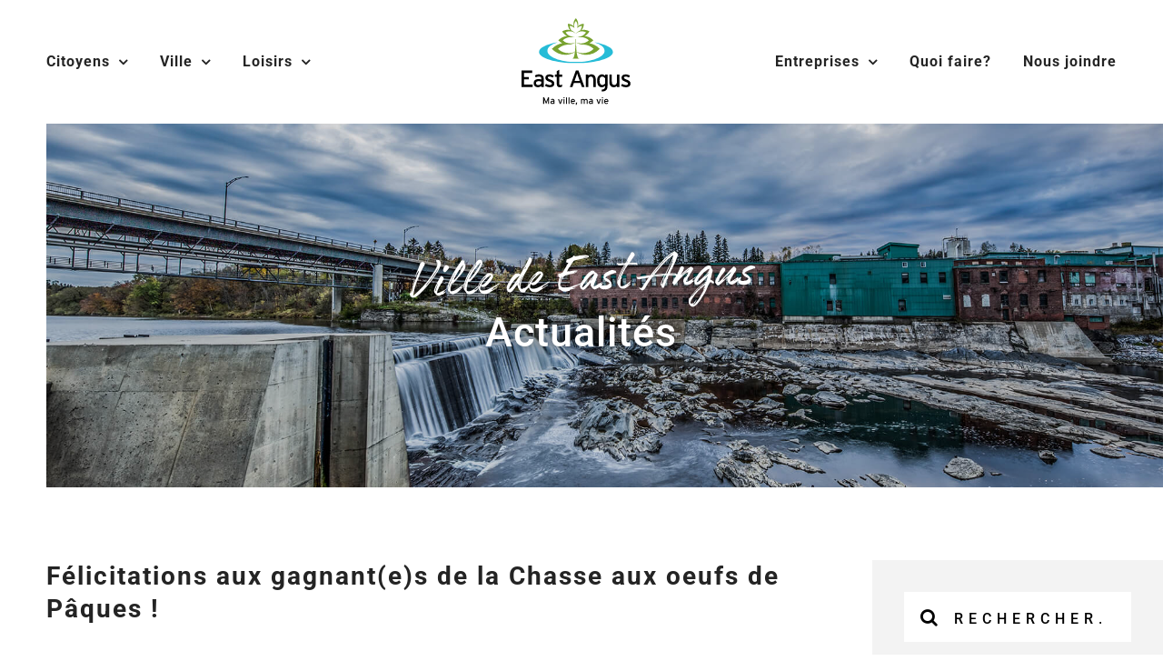

--- FILE ---
content_type: text/html; charset=utf-8
request_url: https://www.google.com/recaptcha/api2/anchor?ar=1&k=6Lew6hMcAAAAAESfoGNXyPxoxDv9VhZMNiObNLJK&co=aHR0cHM6Ly9lYXN0YW5ndXMuY2E6NDQz&hl=en&v=PoyoqOPhxBO7pBk68S4YbpHZ&size=invisible&anchor-ms=20000&execute-ms=30000&cb=jybam7w62y4g
body_size: 48544
content:
<!DOCTYPE HTML><html dir="ltr" lang="en"><head><meta http-equiv="Content-Type" content="text/html; charset=UTF-8">
<meta http-equiv="X-UA-Compatible" content="IE=edge">
<title>reCAPTCHA</title>
<style type="text/css">
/* cyrillic-ext */
@font-face {
  font-family: 'Roboto';
  font-style: normal;
  font-weight: 400;
  font-stretch: 100%;
  src: url(//fonts.gstatic.com/s/roboto/v48/KFO7CnqEu92Fr1ME7kSn66aGLdTylUAMa3GUBHMdazTgWw.woff2) format('woff2');
  unicode-range: U+0460-052F, U+1C80-1C8A, U+20B4, U+2DE0-2DFF, U+A640-A69F, U+FE2E-FE2F;
}
/* cyrillic */
@font-face {
  font-family: 'Roboto';
  font-style: normal;
  font-weight: 400;
  font-stretch: 100%;
  src: url(//fonts.gstatic.com/s/roboto/v48/KFO7CnqEu92Fr1ME7kSn66aGLdTylUAMa3iUBHMdazTgWw.woff2) format('woff2');
  unicode-range: U+0301, U+0400-045F, U+0490-0491, U+04B0-04B1, U+2116;
}
/* greek-ext */
@font-face {
  font-family: 'Roboto';
  font-style: normal;
  font-weight: 400;
  font-stretch: 100%;
  src: url(//fonts.gstatic.com/s/roboto/v48/KFO7CnqEu92Fr1ME7kSn66aGLdTylUAMa3CUBHMdazTgWw.woff2) format('woff2');
  unicode-range: U+1F00-1FFF;
}
/* greek */
@font-face {
  font-family: 'Roboto';
  font-style: normal;
  font-weight: 400;
  font-stretch: 100%;
  src: url(//fonts.gstatic.com/s/roboto/v48/KFO7CnqEu92Fr1ME7kSn66aGLdTylUAMa3-UBHMdazTgWw.woff2) format('woff2');
  unicode-range: U+0370-0377, U+037A-037F, U+0384-038A, U+038C, U+038E-03A1, U+03A3-03FF;
}
/* math */
@font-face {
  font-family: 'Roboto';
  font-style: normal;
  font-weight: 400;
  font-stretch: 100%;
  src: url(//fonts.gstatic.com/s/roboto/v48/KFO7CnqEu92Fr1ME7kSn66aGLdTylUAMawCUBHMdazTgWw.woff2) format('woff2');
  unicode-range: U+0302-0303, U+0305, U+0307-0308, U+0310, U+0312, U+0315, U+031A, U+0326-0327, U+032C, U+032F-0330, U+0332-0333, U+0338, U+033A, U+0346, U+034D, U+0391-03A1, U+03A3-03A9, U+03B1-03C9, U+03D1, U+03D5-03D6, U+03F0-03F1, U+03F4-03F5, U+2016-2017, U+2034-2038, U+203C, U+2040, U+2043, U+2047, U+2050, U+2057, U+205F, U+2070-2071, U+2074-208E, U+2090-209C, U+20D0-20DC, U+20E1, U+20E5-20EF, U+2100-2112, U+2114-2115, U+2117-2121, U+2123-214F, U+2190, U+2192, U+2194-21AE, U+21B0-21E5, U+21F1-21F2, U+21F4-2211, U+2213-2214, U+2216-22FF, U+2308-230B, U+2310, U+2319, U+231C-2321, U+2336-237A, U+237C, U+2395, U+239B-23B7, U+23D0, U+23DC-23E1, U+2474-2475, U+25AF, U+25B3, U+25B7, U+25BD, U+25C1, U+25CA, U+25CC, U+25FB, U+266D-266F, U+27C0-27FF, U+2900-2AFF, U+2B0E-2B11, U+2B30-2B4C, U+2BFE, U+3030, U+FF5B, U+FF5D, U+1D400-1D7FF, U+1EE00-1EEFF;
}
/* symbols */
@font-face {
  font-family: 'Roboto';
  font-style: normal;
  font-weight: 400;
  font-stretch: 100%;
  src: url(//fonts.gstatic.com/s/roboto/v48/KFO7CnqEu92Fr1ME7kSn66aGLdTylUAMaxKUBHMdazTgWw.woff2) format('woff2');
  unicode-range: U+0001-000C, U+000E-001F, U+007F-009F, U+20DD-20E0, U+20E2-20E4, U+2150-218F, U+2190, U+2192, U+2194-2199, U+21AF, U+21E6-21F0, U+21F3, U+2218-2219, U+2299, U+22C4-22C6, U+2300-243F, U+2440-244A, U+2460-24FF, U+25A0-27BF, U+2800-28FF, U+2921-2922, U+2981, U+29BF, U+29EB, U+2B00-2BFF, U+4DC0-4DFF, U+FFF9-FFFB, U+10140-1018E, U+10190-1019C, U+101A0, U+101D0-101FD, U+102E0-102FB, U+10E60-10E7E, U+1D2C0-1D2D3, U+1D2E0-1D37F, U+1F000-1F0FF, U+1F100-1F1AD, U+1F1E6-1F1FF, U+1F30D-1F30F, U+1F315, U+1F31C, U+1F31E, U+1F320-1F32C, U+1F336, U+1F378, U+1F37D, U+1F382, U+1F393-1F39F, U+1F3A7-1F3A8, U+1F3AC-1F3AF, U+1F3C2, U+1F3C4-1F3C6, U+1F3CA-1F3CE, U+1F3D4-1F3E0, U+1F3ED, U+1F3F1-1F3F3, U+1F3F5-1F3F7, U+1F408, U+1F415, U+1F41F, U+1F426, U+1F43F, U+1F441-1F442, U+1F444, U+1F446-1F449, U+1F44C-1F44E, U+1F453, U+1F46A, U+1F47D, U+1F4A3, U+1F4B0, U+1F4B3, U+1F4B9, U+1F4BB, U+1F4BF, U+1F4C8-1F4CB, U+1F4D6, U+1F4DA, U+1F4DF, U+1F4E3-1F4E6, U+1F4EA-1F4ED, U+1F4F7, U+1F4F9-1F4FB, U+1F4FD-1F4FE, U+1F503, U+1F507-1F50B, U+1F50D, U+1F512-1F513, U+1F53E-1F54A, U+1F54F-1F5FA, U+1F610, U+1F650-1F67F, U+1F687, U+1F68D, U+1F691, U+1F694, U+1F698, U+1F6AD, U+1F6B2, U+1F6B9-1F6BA, U+1F6BC, U+1F6C6-1F6CF, U+1F6D3-1F6D7, U+1F6E0-1F6EA, U+1F6F0-1F6F3, U+1F6F7-1F6FC, U+1F700-1F7FF, U+1F800-1F80B, U+1F810-1F847, U+1F850-1F859, U+1F860-1F887, U+1F890-1F8AD, U+1F8B0-1F8BB, U+1F8C0-1F8C1, U+1F900-1F90B, U+1F93B, U+1F946, U+1F984, U+1F996, U+1F9E9, U+1FA00-1FA6F, U+1FA70-1FA7C, U+1FA80-1FA89, U+1FA8F-1FAC6, U+1FACE-1FADC, U+1FADF-1FAE9, U+1FAF0-1FAF8, U+1FB00-1FBFF;
}
/* vietnamese */
@font-face {
  font-family: 'Roboto';
  font-style: normal;
  font-weight: 400;
  font-stretch: 100%;
  src: url(//fonts.gstatic.com/s/roboto/v48/KFO7CnqEu92Fr1ME7kSn66aGLdTylUAMa3OUBHMdazTgWw.woff2) format('woff2');
  unicode-range: U+0102-0103, U+0110-0111, U+0128-0129, U+0168-0169, U+01A0-01A1, U+01AF-01B0, U+0300-0301, U+0303-0304, U+0308-0309, U+0323, U+0329, U+1EA0-1EF9, U+20AB;
}
/* latin-ext */
@font-face {
  font-family: 'Roboto';
  font-style: normal;
  font-weight: 400;
  font-stretch: 100%;
  src: url(//fonts.gstatic.com/s/roboto/v48/KFO7CnqEu92Fr1ME7kSn66aGLdTylUAMa3KUBHMdazTgWw.woff2) format('woff2');
  unicode-range: U+0100-02BA, U+02BD-02C5, U+02C7-02CC, U+02CE-02D7, U+02DD-02FF, U+0304, U+0308, U+0329, U+1D00-1DBF, U+1E00-1E9F, U+1EF2-1EFF, U+2020, U+20A0-20AB, U+20AD-20C0, U+2113, U+2C60-2C7F, U+A720-A7FF;
}
/* latin */
@font-face {
  font-family: 'Roboto';
  font-style: normal;
  font-weight: 400;
  font-stretch: 100%;
  src: url(//fonts.gstatic.com/s/roboto/v48/KFO7CnqEu92Fr1ME7kSn66aGLdTylUAMa3yUBHMdazQ.woff2) format('woff2');
  unicode-range: U+0000-00FF, U+0131, U+0152-0153, U+02BB-02BC, U+02C6, U+02DA, U+02DC, U+0304, U+0308, U+0329, U+2000-206F, U+20AC, U+2122, U+2191, U+2193, U+2212, U+2215, U+FEFF, U+FFFD;
}
/* cyrillic-ext */
@font-face {
  font-family: 'Roboto';
  font-style: normal;
  font-weight: 500;
  font-stretch: 100%;
  src: url(//fonts.gstatic.com/s/roboto/v48/KFO7CnqEu92Fr1ME7kSn66aGLdTylUAMa3GUBHMdazTgWw.woff2) format('woff2');
  unicode-range: U+0460-052F, U+1C80-1C8A, U+20B4, U+2DE0-2DFF, U+A640-A69F, U+FE2E-FE2F;
}
/* cyrillic */
@font-face {
  font-family: 'Roboto';
  font-style: normal;
  font-weight: 500;
  font-stretch: 100%;
  src: url(//fonts.gstatic.com/s/roboto/v48/KFO7CnqEu92Fr1ME7kSn66aGLdTylUAMa3iUBHMdazTgWw.woff2) format('woff2');
  unicode-range: U+0301, U+0400-045F, U+0490-0491, U+04B0-04B1, U+2116;
}
/* greek-ext */
@font-face {
  font-family: 'Roboto';
  font-style: normal;
  font-weight: 500;
  font-stretch: 100%;
  src: url(//fonts.gstatic.com/s/roboto/v48/KFO7CnqEu92Fr1ME7kSn66aGLdTylUAMa3CUBHMdazTgWw.woff2) format('woff2');
  unicode-range: U+1F00-1FFF;
}
/* greek */
@font-face {
  font-family: 'Roboto';
  font-style: normal;
  font-weight: 500;
  font-stretch: 100%;
  src: url(//fonts.gstatic.com/s/roboto/v48/KFO7CnqEu92Fr1ME7kSn66aGLdTylUAMa3-UBHMdazTgWw.woff2) format('woff2');
  unicode-range: U+0370-0377, U+037A-037F, U+0384-038A, U+038C, U+038E-03A1, U+03A3-03FF;
}
/* math */
@font-face {
  font-family: 'Roboto';
  font-style: normal;
  font-weight: 500;
  font-stretch: 100%;
  src: url(//fonts.gstatic.com/s/roboto/v48/KFO7CnqEu92Fr1ME7kSn66aGLdTylUAMawCUBHMdazTgWw.woff2) format('woff2');
  unicode-range: U+0302-0303, U+0305, U+0307-0308, U+0310, U+0312, U+0315, U+031A, U+0326-0327, U+032C, U+032F-0330, U+0332-0333, U+0338, U+033A, U+0346, U+034D, U+0391-03A1, U+03A3-03A9, U+03B1-03C9, U+03D1, U+03D5-03D6, U+03F0-03F1, U+03F4-03F5, U+2016-2017, U+2034-2038, U+203C, U+2040, U+2043, U+2047, U+2050, U+2057, U+205F, U+2070-2071, U+2074-208E, U+2090-209C, U+20D0-20DC, U+20E1, U+20E5-20EF, U+2100-2112, U+2114-2115, U+2117-2121, U+2123-214F, U+2190, U+2192, U+2194-21AE, U+21B0-21E5, U+21F1-21F2, U+21F4-2211, U+2213-2214, U+2216-22FF, U+2308-230B, U+2310, U+2319, U+231C-2321, U+2336-237A, U+237C, U+2395, U+239B-23B7, U+23D0, U+23DC-23E1, U+2474-2475, U+25AF, U+25B3, U+25B7, U+25BD, U+25C1, U+25CA, U+25CC, U+25FB, U+266D-266F, U+27C0-27FF, U+2900-2AFF, U+2B0E-2B11, U+2B30-2B4C, U+2BFE, U+3030, U+FF5B, U+FF5D, U+1D400-1D7FF, U+1EE00-1EEFF;
}
/* symbols */
@font-face {
  font-family: 'Roboto';
  font-style: normal;
  font-weight: 500;
  font-stretch: 100%;
  src: url(//fonts.gstatic.com/s/roboto/v48/KFO7CnqEu92Fr1ME7kSn66aGLdTylUAMaxKUBHMdazTgWw.woff2) format('woff2');
  unicode-range: U+0001-000C, U+000E-001F, U+007F-009F, U+20DD-20E0, U+20E2-20E4, U+2150-218F, U+2190, U+2192, U+2194-2199, U+21AF, U+21E6-21F0, U+21F3, U+2218-2219, U+2299, U+22C4-22C6, U+2300-243F, U+2440-244A, U+2460-24FF, U+25A0-27BF, U+2800-28FF, U+2921-2922, U+2981, U+29BF, U+29EB, U+2B00-2BFF, U+4DC0-4DFF, U+FFF9-FFFB, U+10140-1018E, U+10190-1019C, U+101A0, U+101D0-101FD, U+102E0-102FB, U+10E60-10E7E, U+1D2C0-1D2D3, U+1D2E0-1D37F, U+1F000-1F0FF, U+1F100-1F1AD, U+1F1E6-1F1FF, U+1F30D-1F30F, U+1F315, U+1F31C, U+1F31E, U+1F320-1F32C, U+1F336, U+1F378, U+1F37D, U+1F382, U+1F393-1F39F, U+1F3A7-1F3A8, U+1F3AC-1F3AF, U+1F3C2, U+1F3C4-1F3C6, U+1F3CA-1F3CE, U+1F3D4-1F3E0, U+1F3ED, U+1F3F1-1F3F3, U+1F3F5-1F3F7, U+1F408, U+1F415, U+1F41F, U+1F426, U+1F43F, U+1F441-1F442, U+1F444, U+1F446-1F449, U+1F44C-1F44E, U+1F453, U+1F46A, U+1F47D, U+1F4A3, U+1F4B0, U+1F4B3, U+1F4B9, U+1F4BB, U+1F4BF, U+1F4C8-1F4CB, U+1F4D6, U+1F4DA, U+1F4DF, U+1F4E3-1F4E6, U+1F4EA-1F4ED, U+1F4F7, U+1F4F9-1F4FB, U+1F4FD-1F4FE, U+1F503, U+1F507-1F50B, U+1F50D, U+1F512-1F513, U+1F53E-1F54A, U+1F54F-1F5FA, U+1F610, U+1F650-1F67F, U+1F687, U+1F68D, U+1F691, U+1F694, U+1F698, U+1F6AD, U+1F6B2, U+1F6B9-1F6BA, U+1F6BC, U+1F6C6-1F6CF, U+1F6D3-1F6D7, U+1F6E0-1F6EA, U+1F6F0-1F6F3, U+1F6F7-1F6FC, U+1F700-1F7FF, U+1F800-1F80B, U+1F810-1F847, U+1F850-1F859, U+1F860-1F887, U+1F890-1F8AD, U+1F8B0-1F8BB, U+1F8C0-1F8C1, U+1F900-1F90B, U+1F93B, U+1F946, U+1F984, U+1F996, U+1F9E9, U+1FA00-1FA6F, U+1FA70-1FA7C, U+1FA80-1FA89, U+1FA8F-1FAC6, U+1FACE-1FADC, U+1FADF-1FAE9, U+1FAF0-1FAF8, U+1FB00-1FBFF;
}
/* vietnamese */
@font-face {
  font-family: 'Roboto';
  font-style: normal;
  font-weight: 500;
  font-stretch: 100%;
  src: url(//fonts.gstatic.com/s/roboto/v48/KFO7CnqEu92Fr1ME7kSn66aGLdTylUAMa3OUBHMdazTgWw.woff2) format('woff2');
  unicode-range: U+0102-0103, U+0110-0111, U+0128-0129, U+0168-0169, U+01A0-01A1, U+01AF-01B0, U+0300-0301, U+0303-0304, U+0308-0309, U+0323, U+0329, U+1EA0-1EF9, U+20AB;
}
/* latin-ext */
@font-face {
  font-family: 'Roboto';
  font-style: normal;
  font-weight: 500;
  font-stretch: 100%;
  src: url(//fonts.gstatic.com/s/roboto/v48/KFO7CnqEu92Fr1ME7kSn66aGLdTylUAMa3KUBHMdazTgWw.woff2) format('woff2');
  unicode-range: U+0100-02BA, U+02BD-02C5, U+02C7-02CC, U+02CE-02D7, U+02DD-02FF, U+0304, U+0308, U+0329, U+1D00-1DBF, U+1E00-1E9F, U+1EF2-1EFF, U+2020, U+20A0-20AB, U+20AD-20C0, U+2113, U+2C60-2C7F, U+A720-A7FF;
}
/* latin */
@font-face {
  font-family: 'Roboto';
  font-style: normal;
  font-weight: 500;
  font-stretch: 100%;
  src: url(//fonts.gstatic.com/s/roboto/v48/KFO7CnqEu92Fr1ME7kSn66aGLdTylUAMa3yUBHMdazQ.woff2) format('woff2');
  unicode-range: U+0000-00FF, U+0131, U+0152-0153, U+02BB-02BC, U+02C6, U+02DA, U+02DC, U+0304, U+0308, U+0329, U+2000-206F, U+20AC, U+2122, U+2191, U+2193, U+2212, U+2215, U+FEFF, U+FFFD;
}
/* cyrillic-ext */
@font-face {
  font-family: 'Roboto';
  font-style: normal;
  font-weight: 900;
  font-stretch: 100%;
  src: url(//fonts.gstatic.com/s/roboto/v48/KFO7CnqEu92Fr1ME7kSn66aGLdTylUAMa3GUBHMdazTgWw.woff2) format('woff2');
  unicode-range: U+0460-052F, U+1C80-1C8A, U+20B4, U+2DE0-2DFF, U+A640-A69F, U+FE2E-FE2F;
}
/* cyrillic */
@font-face {
  font-family: 'Roboto';
  font-style: normal;
  font-weight: 900;
  font-stretch: 100%;
  src: url(//fonts.gstatic.com/s/roboto/v48/KFO7CnqEu92Fr1ME7kSn66aGLdTylUAMa3iUBHMdazTgWw.woff2) format('woff2');
  unicode-range: U+0301, U+0400-045F, U+0490-0491, U+04B0-04B1, U+2116;
}
/* greek-ext */
@font-face {
  font-family: 'Roboto';
  font-style: normal;
  font-weight: 900;
  font-stretch: 100%;
  src: url(//fonts.gstatic.com/s/roboto/v48/KFO7CnqEu92Fr1ME7kSn66aGLdTylUAMa3CUBHMdazTgWw.woff2) format('woff2');
  unicode-range: U+1F00-1FFF;
}
/* greek */
@font-face {
  font-family: 'Roboto';
  font-style: normal;
  font-weight: 900;
  font-stretch: 100%;
  src: url(//fonts.gstatic.com/s/roboto/v48/KFO7CnqEu92Fr1ME7kSn66aGLdTylUAMa3-UBHMdazTgWw.woff2) format('woff2');
  unicode-range: U+0370-0377, U+037A-037F, U+0384-038A, U+038C, U+038E-03A1, U+03A3-03FF;
}
/* math */
@font-face {
  font-family: 'Roboto';
  font-style: normal;
  font-weight: 900;
  font-stretch: 100%;
  src: url(//fonts.gstatic.com/s/roboto/v48/KFO7CnqEu92Fr1ME7kSn66aGLdTylUAMawCUBHMdazTgWw.woff2) format('woff2');
  unicode-range: U+0302-0303, U+0305, U+0307-0308, U+0310, U+0312, U+0315, U+031A, U+0326-0327, U+032C, U+032F-0330, U+0332-0333, U+0338, U+033A, U+0346, U+034D, U+0391-03A1, U+03A3-03A9, U+03B1-03C9, U+03D1, U+03D5-03D6, U+03F0-03F1, U+03F4-03F5, U+2016-2017, U+2034-2038, U+203C, U+2040, U+2043, U+2047, U+2050, U+2057, U+205F, U+2070-2071, U+2074-208E, U+2090-209C, U+20D0-20DC, U+20E1, U+20E5-20EF, U+2100-2112, U+2114-2115, U+2117-2121, U+2123-214F, U+2190, U+2192, U+2194-21AE, U+21B0-21E5, U+21F1-21F2, U+21F4-2211, U+2213-2214, U+2216-22FF, U+2308-230B, U+2310, U+2319, U+231C-2321, U+2336-237A, U+237C, U+2395, U+239B-23B7, U+23D0, U+23DC-23E1, U+2474-2475, U+25AF, U+25B3, U+25B7, U+25BD, U+25C1, U+25CA, U+25CC, U+25FB, U+266D-266F, U+27C0-27FF, U+2900-2AFF, U+2B0E-2B11, U+2B30-2B4C, U+2BFE, U+3030, U+FF5B, U+FF5D, U+1D400-1D7FF, U+1EE00-1EEFF;
}
/* symbols */
@font-face {
  font-family: 'Roboto';
  font-style: normal;
  font-weight: 900;
  font-stretch: 100%;
  src: url(//fonts.gstatic.com/s/roboto/v48/KFO7CnqEu92Fr1ME7kSn66aGLdTylUAMaxKUBHMdazTgWw.woff2) format('woff2');
  unicode-range: U+0001-000C, U+000E-001F, U+007F-009F, U+20DD-20E0, U+20E2-20E4, U+2150-218F, U+2190, U+2192, U+2194-2199, U+21AF, U+21E6-21F0, U+21F3, U+2218-2219, U+2299, U+22C4-22C6, U+2300-243F, U+2440-244A, U+2460-24FF, U+25A0-27BF, U+2800-28FF, U+2921-2922, U+2981, U+29BF, U+29EB, U+2B00-2BFF, U+4DC0-4DFF, U+FFF9-FFFB, U+10140-1018E, U+10190-1019C, U+101A0, U+101D0-101FD, U+102E0-102FB, U+10E60-10E7E, U+1D2C0-1D2D3, U+1D2E0-1D37F, U+1F000-1F0FF, U+1F100-1F1AD, U+1F1E6-1F1FF, U+1F30D-1F30F, U+1F315, U+1F31C, U+1F31E, U+1F320-1F32C, U+1F336, U+1F378, U+1F37D, U+1F382, U+1F393-1F39F, U+1F3A7-1F3A8, U+1F3AC-1F3AF, U+1F3C2, U+1F3C4-1F3C6, U+1F3CA-1F3CE, U+1F3D4-1F3E0, U+1F3ED, U+1F3F1-1F3F3, U+1F3F5-1F3F7, U+1F408, U+1F415, U+1F41F, U+1F426, U+1F43F, U+1F441-1F442, U+1F444, U+1F446-1F449, U+1F44C-1F44E, U+1F453, U+1F46A, U+1F47D, U+1F4A3, U+1F4B0, U+1F4B3, U+1F4B9, U+1F4BB, U+1F4BF, U+1F4C8-1F4CB, U+1F4D6, U+1F4DA, U+1F4DF, U+1F4E3-1F4E6, U+1F4EA-1F4ED, U+1F4F7, U+1F4F9-1F4FB, U+1F4FD-1F4FE, U+1F503, U+1F507-1F50B, U+1F50D, U+1F512-1F513, U+1F53E-1F54A, U+1F54F-1F5FA, U+1F610, U+1F650-1F67F, U+1F687, U+1F68D, U+1F691, U+1F694, U+1F698, U+1F6AD, U+1F6B2, U+1F6B9-1F6BA, U+1F6BC, U+1F6C6-1F6CF, U+1F6D3-1F6D7, U+1F6E0-1F6EA, U+1F6F0-1F6F3, U+1F6F7-1F6FC, U+1F700-1F7FF, U+1F800-1F80B, U+1F810-1F847, U+1F850-1F859, U+1F860-1F887, U+1F890-1F8AD, U+1F8B0-1F8BB, U+1F8C0-1F8C1, U+1F900-1F90B, U+1F93B, U+1F946, U+1F984, U+1F996, U+1F9E9, U+1FA00-1FA6F, U+1FA70-1FA7C, U+1FA80-1FA89, U+1FA8F-1FAC6, U+1FACE-1FADC, U+1FADF-1FAE9, U+1FAF0-1FAF8, U+1FB00-1FBFF;
}
/* vietnamese */
@font-face {
  font-family: 'Roboto';
  font-style: normal;
  font-weight: 900;
  font-stretch: 100%;
  src: url(//fonts.gstatic.com/s/roboto/v48/KFO7CnqEu92Fr1ME7kSn66aGLdTylUAMa3OUBHMdazTgWw.woff2) format('woff2');
  unicode-range: U+0102-0103, U+0110-0111, U+0128-0129, U+0168-0169, U+01A0-01A1, U+01AF-01B0, U+0300-0301, U+0303-0304, U+0308-0309, U+0323, U+0329, U+1EA0-1EF9, U+20AB;
}
/* latin-ext */
@font-face {
  font-family: 'Roboto';
  font-style: normal;
  font-weight: 900;
  font-stretch: 100%;
  src: url(//fonts.gstatic.com/s/roboto/v48/KFO7CnqEu92Fr1ME7kSn66aGLdTylUAMa3KUBHMdazTgWw.woff2) format('woff2');
  unicode-range: U+0100-02BA, U+02BD-02C5, U+02C7-02CC, U+02CE-02D7, U+02DD-02FF, U+0304, U+0308, U+0329, U+1D00-1DBF, U+1E00-1E9F, U+1EF2-1EFF, U+2020, U+20A0-20AB, U+20AD-20C0, U+2113, U+2C60-2C7F, U+A720-A7FF;
}
/* latin */
@font-face {
  font-family: 'Roboto';
  font-style: normal;
  font-weight: 900;
  font-stretch: 100%;
  src: url(//fonts.gstatic.com/s/roboto/v48/KFO7CnqEu92Fr1ME7kSn66aGLdTylUAMa3yUBHMdazQ.woff2) format('woff2');
  unicode-range: U+0000-00FF, U+0131, U+0152-0153, U+02BB-02BC, U+02C6, U+02DA, U+02DC, U+0304, U+0308, U+0329, U+2000-206F, U+20AC, U+2122, U+2191, U+2193, U+2212, U+2215, U+FEFF, U+FFFD;
}

</style>
<link rel="stylesheet" type="text/css" href="https://www.gstatic.com/recaptcha/releases/PoyoqOPhxBO7pBk68S4YbpHZ/styles__ltr.css">
<script nonce="pRXbkx4HUGRP-WipRFX0cg" type="text/javascript">window['__recaptcha_api'] = 'https://www.google.com/recaptcha/api2/';</script>
<script type="text/javascript" src="https://www.gstatic.com/recaptcha/releases/PoyoqOPhxBO7pBk68S4YbpHZ/recaptcha__en.js" nonce="pRXbkx4HUGRP-WipRFX0cg">
      
    </script></head>
<body><div id="rc-anchor-alert" class="rc-anchor-alert"></div>
<input type="hidden" id="recaptcha-token" value="[base64]">
<script type="text/javascript" nonce="pRXbkx4HUGRP-WipRFX0cg">
      recaptcha.anchor.Main.init("[\x22ainput\x22,[\x22bgdata\x22,\x22\x22,\[base64]/[base64]/UltIKytdPWE6KGE8MjA0OD9SW0grK109YT4+NnwxOTI6KChhJjY0NTEyKT09NTUyOTYmJnErMTxoLmxlbmd0aCYmKGguY2hhckNvZGVBdChxKzEpJjY0NTEyKT09NTYzMjA/[base64]/MjU1OlI/[base64]/[base64]/[base64]/[base64]/[base64]/[base64]/[base64]/[base64]/[base64]/[base64]\x22,\[base64]\x22,\x22woo/[base64]/CvcOjw6XCkjDDhsO0JMOyEsKfw7cccWkrw7lhwoU8VRzDhHfCk1/DnxvCriDCrcKlNMOIw54Swo7Dnk/DocKiwr18wo/DvsOcBXxWAMO3McKewpchwq4Pw5YAN1XDgzrDrMOSUAnCi8OgbUFYw6VjYsKdw7Anw6BlZEQyw5bDhx7DjwfDo8OVPMOlHWjDlw18VMKkw5jDiMOjwqbCvCtmBjrDuWDCqsOMw4/[base64]/CvsK2wrDDmMKtwrPDmcK9wr/[base64]/wqhDZUXCscKiwqjDkXXDg33DtHxQw6fCrMKbBsOaV8KEVV3DpMOZWsOXwq3CoS7CuT9mwqzCrsKcw7/Ci3PDiTjDssOAG8KhC1JIB8KBw5XDkcKjwrEpw4jDgcOsZsOJw41uwpwWUiHDlcKlw7EVTyNcwqZCOSHCtT7CqjjCmglaw7ETTsKhwoXDvApGwq5qKXDDkCHDgMKKNXRQw4ElS8Kpwq4afsK7w6U6IX/Ch1fDrDp1wp/[base64]/[base64]/DpGDClcKgfsOIPcOlEBjDt8KuwrJ2JXXDkVo1w5JWw67DhWo5w4obQG1qW0fClQg5GsOJCMKVw6l+ScOlwqLChcOowr10NVPDtsOPw5LDg8KNBMKuQVQ9KDZ6w7cfw6kkwrhkwozCl0LCkcKJwqh3wohlA8OdawDCszV3wqfCg8O6wovCsi/CnEIncMKrTcK0JMO6NcKiAErCmAYtPxMea3vDjD9CwojCnMOESMK5w6gsPcOAJMKNUsKaFHw9QBxvLinDsl4KwqJRw4fDnV9pYcKTworDs8OpAMOrw7BlPxICL8OYw4zCuAzDq23CusOoPhB/wrg5w4NwaMKzdinCk8O+w7TCkwnChUpcw6vDsUXCjw7DjgJTwp/DjMO6woEow68KQ8OXOznCl8KmO8KywqDDgzxDwpjDrMKwUhJYXsKyZ1g1E8OzdWzChMKjw7XDujhIG0xdw5/CnMO8wpdLwonDonzClwRZwq/CiClGwp4YbBAPVmnCpsKdw7PCg8Kdw5I/OC/CgRh8wrxHNcKhbMKQwrnClicrfBbChEjDjFsvw6ELw6XDvg1oUk57DcKmw79uw6pAwow4w7TDmT7CizbCqsK/[base64]/CgsOeN8KDw4cOEsKaS8KqwoV3M8Okw4F9w4bDjMKXw6bCmT7CgXFESMOVw4oWAzzCvsK5C8KuXsOsSRMzNnfCm8OXVBoDRsOUVcKKw70tKl7DniYVAhIvwrUGw6pgUcK5Z8KVw6/DiinCrmJbZnXDngTDqsKbA8KTY0Ebw6w2IgzCk1M9woE4w5HCtMKuD0DDrkfDrcKmFcKZQsOCwr8/[base64]/[base64]/DmMKawpTDjsKkwoRow4V7McKwwr7Ch8OAw57DnFXDpMKzNVMoVDfCgcK+wqV5CWcdwoHDgxhuR8KCw4UobMKSY2LCuQnCqWjCgk4XVGrDoMOxwqVHPsOyMj/[base64]/wqJYworCnMKlw5g+w5oJM8O7DAJmw6kGbMK5w7FRwqQpwqnDp8Ksw47ClgLCuMKcTsK+EGxjU2BFQsKLZcO/w5EJw5LDgMOVwqbCgcKGw4XCu3JWXksdFDNmagBjw7rChMKHCcOmYzDCo0bDk8OYwrXDpi7DvMK/wpQtDRzCmytEwqdlCMO3w44twrM5E0/[base64]/[base64]/Dr8Kzw4bDqcKNaMK5XkxkZjrDpsKQADHDh3MSwqPCjEhVw4oZBlR8GnIPwpvDoMKOCTMKwq/CrlZCw6ghwpDDkMOcfQzDlsK6wpjCkUTCjBp9w6PCksKALMKtwprCj8Oaw7x3wrByL8OjJcKBFcOLwqjCg8KDw5XDgm7CjwbDq8OpbMKiw7TDucKdaMK/wpEpbBTCoTnDvHNJwo/CsBlGwrfDrcKUD8O4ccKQPQnDnTfDjcOrOsKIwpYuw7HDs8KewofDqgw9J8ONCVrChnzCjFPCgGTCuUJjwqVAE8Kvw7zCmsKBw6BXO1DCk3IbaFDDuMK9TsKAUGhLw7saAMO/bcO3w4nCmMOVA1DDhcO6wo3CrDNLwoLDvMOzLMO4DcOZRSfDt8OrV8KALAITw69NwpfCs8O1fsKdPMOrwpLCgSLChFZbw4nDthvDkwFawozCuiBQw71YfH8cw6Qjw75SDG/[base64]/[base64]/[base64]/TMODacKQw5vClwLDl0HCn8KPwrgaw44gB8KxwoTCiRrDjmrCoVTDuWXDiCrCkmbDsTxrckjDqToreA9BF8KPeznDtcOZwr7DhMK2wp5Xw70Uw67DhXfCqltPa8KPBTUzVQ/CjsOOURzDpMOfwoLDozQGBFrCksKHwq5vf8OBwrwmwqUUCMOHRTJ8FMOtw7txQVRuwp0oasOLwo0Swpc/L8O+aizDu8Osw4kzwpDCmMOmIsKSwoxZF8K/SFrDmWXCiUPCtkNzw5ceVwdLIBHDsyoTGcOTwrVqw4HCvsO0wo/CvFYzIcO7H8Onf1pUC8K1w482wrTCmhdewqwDwopGwp3ChjhZOA5tIcKDwpPDm2nCusK5wrbCjjDCp1fDn0YAwpfDrCd9wp/CkTwbTcOjHh8yEcOofsKsLH/DqsK1FsKVwqTDnMK8Zk1jwrsLZkhBwqVrw4bCqcKRw5XDoivCvcKHw6dNEMOvRWHDn8OSdHoiw6TDggjDucK/[base64]/UcKNwpDDhsK/M8K6eMOofkrCsMOow73CljsnwobDg8OqJcKbw6EzCMOUw57Cuz9cGF4PwqU+TG7DvmRjw6DDkMKfwqM1wqPDuMOuworCkMK+DnTChk/CkxvDm8KCw4FZUMK2c8KJwo5XHTzCinPCiVY6wpxhBh7CvcKUw5vDkz4mGi1vwoFpwodywqdKOz/DvGnDt3tEwrF2w4kBw5A7w7DDgWnDusKCwobDocK3WGQjw53DvhTDu8KpwpPCkD7CiWcDe0lIw7nCrQ/DnQQIBMOTfcOtwrYFNMOWw5PCncK9OMOME1p4LD07TsKZK8Kuw7JgcU3DrsKpwo0MVDsUw79xYQbCs0PDi1M3w4/CnMK0AS3Chw4+U8OzE8OCw4TCkCE6w5xVw6HCoRxBKMKmw5LCscO7wq7CvcKZwq10YcKBwpUiw7bDgjhpAmMoBMKWwqfDi8OJwpjDgsKVNWkIS2hLTMK/[base64]/DicONw5HDmTHDnEwNwqfDnFFGw51Ywr/[base64]/CjcOxT8OVwr3Cn8KZwr7Cp398D8KXX3XCjz85w4bCqcKTXFJcbsKowoIdw5M7AQ7DgMKyV8KaSk7CqkHDtcKEw4VrNXA7fm53wp10wrpvwpHDr8Kuw6/CujvCuSZDasOYwpt5Ei7DocObwphsdxhNw69TacKrIVXCvgRowoLDvSfCvTQIckdQEALDt1QdwpPDkMK0OD97ZcKGwrxFGcKIw67DhhNnEF5BYMOzSMO1wqfDi8ODw5cXwrHDuFXCusKVw4www7ZQw4creEPDt3oHw4HCvU/DhMKXVsK7wqAiwpvCucKtS8O5Z8O/[base64]/DljPCtHbCnMKxwrHCssKKwpDCoR/[base64]/[base64]/[base64]/CpsKYwrYjw53DmcKCCMO4dljDoGXCjsOSw5TCvXgFwpnDqsOUw43Dohk9wrF2w7RyWcOkPsKxwp/DnkJjw68ZwpzDgxItwqHDs8KERi/DvsOPBMOCCygXEknDlAl+wr3Dh8OOf8O7wobCqMO5JgIEw51gw7k4VMO/H8KIJisiC8OzVHUSwocNSMOGw6nCkBY0DsKNaMOrM8KZw648wpg9wq3DpMK3w5nCgAUhW3fCn8KLw4cOw5k/ACvDsB/Dr8O/Ji3DicK5wqHCi8KWw7HCshAseEMMw49VwpTDmcK/wpcpEMOBwqjDogttw4TCs3HDtiHCl8Ktwoo2wr4/OXMowqhwRcKowp0rRHXChT/CnUBfw6d6wo9hNErDhB7DvcKYwo1AK8OGwpPCsMOlVwQ9w598TD8/w5o6AcKCw5hawpF+w6ITTMObdsOqw6E8WwRzVyrCghw3NXLDuMKELsK/FMOhMsK2OUUvw4QgViTDo3PCjsOowp3DiMOCw6xwPVvDq8O1K1bDmjl7NX5wGMKaEMK4VcKdw7fCkxPDtsOewoTDvExZNTdVw7rDn8KrMsKzRMK7w5sfwqTCv8KNPsKRwrg6w43DoEQFWAZRw4LDjXwLFMO7w4xTwp/DiMOyeW5sf8KJZA7CumjCr8KwLsODYUfDucOSwr7DqBLCvsK5YB4nw7RXfhjCgnFFwrl9I8OEwolnVMO8XSbCp1JIwr4sw5vDhmJTw5pRJsOnClfCow/CsHNQA3FRwrxcwr/ClEtywp9Cw6E7airCt8OxQsONworDjncAekVKPQDDhsO6w6rDk8KGw4hqesOjTXZ3wpjDphdlw6HDjcK8DAnDnMKcw5VADXfCqwRzw5Y0w5/Cskc2dMObS25Iw7YpJMKLwqEGwqhcccKDd8OQw4RhERfDiHbCm8KoL8KpOMKNb8Kbw7DCqMKOwq85w4HDkUwPw6/Doj7CtSxvw4QLCcK3IjjCjMOKwp/Dt8K1T8KQUsKMOUMxw6RMw70MEcOtw5vDiy/[base64]/CoTQDworDiGrCnsKhw5M7w4AMBMO9RyU9woTDlS3DvVDCqkDCpA7Du8K7M0V2wpoGw6vCqzDCuMOUw6krwrxqKsOhwrzDnsK2woLCo3gMwrzDqMKnNDEAwqXCnhpQTGhzw5/CjWIIFizCtTnCmHPCr8OJwoXDqWfDiFPDjcK2DndKw6bDkcKpwq3DvsOcCMKDwokXSzvDszw6worDiXI0c8KzHMKicC3CtMOkAsObWsOQwph4w7bDpADCr8KDTMKOWsOkwqQ/A8Ocw6oZwrrDocODf0MWdsKsw7VkW8OnVELDqcObwpRZZMKJw63CnkPCowtjw6Ysw7IhKMKOKcKvZlbDm3A/[base64]/O8OUbsOVKMO6wrfCtm3CnMKqw7rCiArDjHxBeBPDkTMJw512w7sZwqbCjh/DiQDDv8KICsO1wqtWwqbDjcK7w4LDuEFKaMK5AsKvw6zCoMOeJB1gBlrCikMrwpLDoDtNw77CvnrDoFdIw70yC1vCtsKqwqYuwrnDjBd4OsKjJcKHEsKScBp/K8KJLcOhw45HAQ7DnGfCk8KNVnJGCh5JwoFAJMKew79rw63Cj3ZMw6PDnzXDhMOwwpTDox/DuA/DlhVRwpbDtD4CWsONBXLDmT3DvcKiw7o/CR9kw44dA8Ovc8KPJVsPKTfDgGTCmMKiPsOjIsOxaXbCr8KYacOBSmLChg7CusKybcKPwrHDrj9Xah8hw4HDosKow6nCtcOTw4DCpcOlQwdwwrnDr1zDs8O+wpE0SmXCk8OGfSVDwpzDp8K/[base64]/V8KwwrAfSzVAfMK3woXCrcO3wrZmwpB/w7/DrsKxGsOFwpoDFMO8wqwbwq7CgcOfw5QcGcKUNMOYdsOlw5gCw7Npw5Z+w6TCogMuw4PDvcKow4pdFMKyLwDCj8KcFQvDnVzDn8OJwoPDqA0BwrnChsO9YsOhbsOGwq4nQ1VVw5zDsMOQw4EwRUjDlsKNwr3Cl0QVw7DDpMO1Cg/Cr8KCNWnCv8OLGivCqHocwqXClzvDhG50w7pte8KodE8gwoPCgsKkw6bDjcK+w53Dg1tKFsKiw5/[base64]/CuU5gancgw6Jbd8KwBzgPQlbDncO7w6ouw6Nwwo3Cvg3DsnnCscOkwpDCksOqwpVyOMKpUsOoKkx/CcK4w6bClipkM0jDscKUWHnCi8KgwrUiw77CjhHDnFDCgw3CkxPCgcO0ccKQa8OcH8OMDMKeBVcAwp46wpF9GMO2J8OPWyQHw4rDtsKFwprDikg3w4VawpLCosKIwrx1U8OWw4vCkg3Cv37DjcKsw6llb8KJwoYLwqvDhMK4wpjDvy/Cuz8JG8OdwppiCMKFKsK1bhNSXGhbw4/CtsKPdXdrU8KlwrxSw6QAw6tLZR5TGRYoFMOTccKNwpPDusK7wr3CjT3DtcO1E8KLEcKfJMOww7zDi8KXwqHCpBbCq30uYFU0d1rDlMOBH8O2LcKRPMKGwqYUG09tfFLCgwHCi1R/wrzDg3JOecKMwqPDp8KQwpJzw7lqwoHDs8KzwoXCmcOBE8KAw5DDjMO2wokeThTCgMKpw5XCi8OBJEDDlcO+wpjDgsKoDhPDizAJwoV2OsKJwpfDkXtFw49nesO9bHYGE298woLDlh80BcORQMKlClZka1hDFsOWw47Cm8OiLcKyFHFjJ1nDvxISaG7CtMKZwq3Dul/DkHfCqcOSw77CsXvDthTCq8KQDMOrGsOdwrXCpcOZYsONaMOxwobClhfCkB/CrFo1w4/ClcOpLAsEwozDpTZIw4w0w4NXwqFjL3EHwqcVw4VEUiF7UkfDmDbDs8ONdSBWwqUZRCjCk3EecMO6G8OOw57CtzTCosKYwqzCmMOhUsOWXyfCuhR5w7/DrEDDpsOWw6NJwpTDncKTMATDvTYYwovDiQJ1ezvDgMOPwqslwpLDsTRBCsKZw4l0wpfCjcK7wqHDl0EQw5XCj8KWwrt/w6VCX8K5w6nCucKMBMO/[base64]/[base64]/RjnDpiDDiiDDmlzCvsKSBcOgKALDq8KbWMKjw7B8TznDrUPCu0XCjR9AwqXCujFCw6jCh8Kgw7Jqwrh5BmXDgsKswq0sRXouccKGwo3Cj8KGCMOJRcOtwqgdN8Odw6/[base64]/A8K1w5TDtmDDq8O3BmrDvTTDjifDgjLDmcOAw514w5DCjgzCmkc7wrwuw6J2FsOaS8OQwq4pw7guwrHClkrDuGwWw5XDmCzCi07DtDgDw5rDl8Kbw6ZxeSjDkzPCqMOmw7Alw5vDksKzwpbCpWvDvMO5wqTDmsKyw7ksVkPDtk/DmV0OVFLCv0oow49hwpbCiGDDinTCv8K8w5PDvARzw4nCj8K8wrViX8OjwpcTFBXDuRwre8KWwq0Nw5nCicKmwr/DgsOUe3TDncKuw77CsFHDgsO8ZMKFwp/DicKZwrvCoU05K8KkM2taw6UDwrspwqJjw6xuw5PCg2UgIMKlwp8pwokBG1cGw4zDlgnDrMO8woPCsW/CisODwqHDisKLS3JRZUxsAxYyb8Ozwo7DkcK/w5I3CXAGRMKVwrYBN0rCv04ZPkLDhnpxOVZ0wqTDqsKsFm5pw4pqwp9fwo7Dlh/Dg8OuE2fDjcOzwqVqwoAmw6YTw5vCg1FgesKZOsKzw6ZwwogzXsKLEnYyOibCjS7Dm8KOwqDDnH1Aw5jDrHzDh8KRLUrCkcKncMO4w4gpCH7CvmQhW0jDrsKvSsOJwo0dwokPCG1+wozCmMKdG8Oewp1gwoPDt8OndMOBCzo8wpJ/[base64]/Z8OHRMOfw7rCnMO2wrXDnjNLMsOLNsOjfCfCijsSw5wTw5UcRMOew6HCml/DtD9vW8K1FsKrw6YFSnBAM3p3acK4w5zClzvDjMOzwovCjh1YBRcwGh4mw55Qw7HDj11mw5XDmhfCrBXDvMOMG8OmMsKxwq5hTXjDh8O0Ol7DhcOCwr/DrRTDs3UgwrfCvgcDwp/DrjTDs8OJw6pswo7Dk8O4w6ZiwptKwosJw6wRB8OtDcOEGHnDv8KeHX4TY8KNw44uw7HDpWHCrFpYw7DCr8OrwpJmGsKBD0LDrMOvFcOiWCLCiFvDu8KJeyZrGBrDscOGY2nCk8OGwrjDvlLCoBfDoMKywqlwBhQgK8OHX3xZw5Mmw5NhesKvw6RkdmvDmMO4w7/DisKZPcO9wrdIGjTCq0jCgcKAecOvw7DDt8Kzwr3CgMOMwp7CnU91wrYsdjjCmTEBXH/CjTHCnsK2wpnDnk8Sw6ssw7M6wrArZcKzTsO5PSvDp8KMw41dVDVybsKadgggRMONwolPdcOSCsOaecKLRSTDm0ZQPMKTw4FrwqjDuMKXw7LDscKjTS8qwpNdGcOSwqvDrcKwL8KcG8KTw71nw4FEwoDDuXnCosK4DDwudX7CulzCk20Tcn9hUE/DggnDulnDkMOfUBMEasK0woTDpVLDjwzDo8KWw63Do8O3wpRvw7dbGnnDphrDvA7DgSzChAzCq8O1KcKZTMKVw53Ct1o1QnjCvMOVwrouw75aYmbCnB0iGixmw6laMxxow5Umw4fDrsOZwo5cZsKAwr5NFGALe1bCrMKqHcOnYcOJXw5owqh6CcKdQ2ZCw7tMw4sdw4/DssORwoUEQirDiMKsw7LDtS1eOVN9c8KlYX/DmMKkwo5BYMKuRkQLOsKgUMKRwrk9X1I/XMKLZTbDqVnCo8KYw7DCh8KkW8OdwoAow5vDkcKKBA3CmsKEVsObdBZSCsO/[base64]/CpXrDgwFow7RNwqrCl27Cs8KCb8KqwpnCiDZswrPDt0xGU8K7bmIfw6hKw7gFw5xDwpNra8OJDMOXUsOURcOML8OSw4XDplfCsnjCj8KDw4PDicKaakLDqE8AwpnCrsO/[base64]/ClsKbYTFCMsOCbA3CusKZQcOHPnTCmAMWw4fCg8OIw5zDr8K1w44HXsKYIyPDisOdw6YDw4fDnD/DkcOPYcOtIcOFXcKueWsOw4puK8OgKXPDusOOYxrCmj7DnTwTZMOHw6oiwrVOwo10w65lwpNkw58DJnh/[base64]/Di8Olw71xOMO8w4LDmsK/w400BcKowojCoMK8E8KSZcOnw5gdFDxewrLDi1vDtsOzXsOfw6UGwqxLLcOzfsOGw7cQw4EoQQHDjTVLw6bCuCoKw706HCDCoMKSw4vDpgfCqSNtOsOuTDvCr8OAwpzDsMO/[base64]/[base64]/[base64]/Co8KZdHYTN8OsBSNIdCvDv8KhfsKPwpLDgMO+bEgzwp56H8KsTcOYLsO8AsKkPcOYwqzDusO0H3fCkDc/w5jDs8KCfsKGw6ZQw4/DpMOfBhp1QMOjwoXCscOBaVovdsOZwoFkwpjDnVTCmcK0w7INCMKrfMOaQMO5wr7CrcKmREdfwpcQwqo9w4bCiBDChsOYC8Ovw4/CiD0Jwos+wohtwo4Bw6DCoA3DsFHCpHRUw4HCjsOKwp7Dn3HCoMO+w6fDgWzCiTrCkzjDlsOZf1DDmVjDjsOrwo3Dn8KQMsKwScKPHcOAEsOUw43DmsKLwofCpB0TLgVeblRIKcKDWcO4wqnDj8Olw5kcwo/[base64]/DhlJhKEbCgsK3wog6w6MXwq7CjcKDw4VJVU8bL8K/[base64]/F8KJK8KYWMOHZsObDn7DksKeE8OOwoPDusKcLsKCw6lMOS7DoXXDvnvCocOqw50KH1PCtGrDnmZGw49ow7cMwrRvZmENwq4vO8O9w69xwpIuAW/CmcOtw7HDpcOBw79AfVrChRQ+K8KzT8O/w79Qwq/CjMO3aMO6w43DnSHCoSHCoU/Dp2zDhcKkMVTDhT9oOEXCuMOowpnDvMK8w77Cp8OewoPCgAJHeQJuwojDtDRLR2w+PVAoQcKNwo/[base64]/[base64]/[base64]/CtWDCqcK7wr7CocKePULDq0JhaMKZwo7Cg2sEUwZ8RWBJZcOjwqtTKj04ClFHw5Azw5Yvwqp3F8Kcwr01DsO4wogmwpnCnMOpE3ZLHyLCvjpPw4bDqsKTFmQIw7ppLsOZw4zCvFrDrDMhw5cTTcOiGcKJKCvDoyvDpMOTwpHDjsKQbx4jaWtQw5c/w6Imw6/DvMKFJ0nDv8KBw7xvcRNZw75cw6jCv8Onw58iIsK2w4XDvD/ChQsbKMOwwqxgAcKiXG/DoMKAwqJRwrfCksOZZzLDgMOBwrQvw6sVw77CsAcrYcKdPRNPaFvCgsKRAR5kwrzDhsKENMOgw6XCoig3I8KrfcKnw5jCiXwuZnXCrxxlfcKoPcKbw49qFTzCpMOgMiNPUyh8XXhnMsOtI03CjjXDkmE+wp/DqXF8w58AwpXCiWvDoDp9Cm3Dg8ORX0bDpS4Ew5/[base64]/[base64]/Q8KEF3N5w6JMRMOrcB94wpHDsHY8VHtHwrXDik4mwo4Zw50GdHAnfMKBwqpOw61vf8Ktw71bFMKXAcKhGCPDqsOAQSpXw4HCocOJfg0mFDfCs8OPw6l9LRAAw5MMwoLDn8K9UcO6w7tow5LCklfClMKhwoDDgMKiasO5ccKgw4rCgMKzFcKjcsKjw7fDm2HDgjrCpmJ/[base64]/DrFfCgVFZUcOww41pwph7wpkidnPDr8KzcyYRSMKvCW91wqsrHynDk8KCwrdCccOnwrZiwp3CmsKdw64Mw5fCrRbCmsOtw6EFw7bDtsOJwrpOwp0NWcOUHcK6CRh/[base64]/[base64]/CvcK3GXDCpWTCkQjCsXXDqDQ1w50Ad8O5RsKlw6kzf8K0w6zCtMKgw7AwOVLDvcKFB01dd8OEa8O6UBTChnPCqsOvw5svDGrChyFxwo4DNcOteU9owrPCmcONNcKZwp/ClgB6JMKoRSsce8Kpby3DgMKXTH/Dl8KKw7RMacKGw4zDoMO2I3IKbSHDgVw0ecKUbTTCjMKKwqbCi8OJS8KSw6xFVcK/S8KwRnQJJjrDrQtDw7pywpLDkcOAEMOeccOjfn11SAvCtT8jwq/CpmvDryxNSh4Iw5Fga8KAw49AVRXCgMOGQ8KcZ8OBdsKreGZKTDvDvW7Dr8KYI8K9OcOewrbCtjbCrcOUHG5JU3vCgcKHIDsmNjdCB8K2wprDmAnClirCmC0zwokkwqDDuwPChhV+ZMO5w5jDiUvCusK0ICnDmQVTwqnChMO/[base64]/CklsIYjvDlGnDiMOsRsO2wot0w5fCu8KvwrzCjMOIIG4wGWLDilgDwpjDqzAWJMO7A8KPw5bDmcOlwrLDoMKewqE/JcOswrLCpMK+d8KXw7ksasKWw7fCs8KWesKvMh/CvxfDgMK/wpVbamhzW8KUw53DpsKpwohLwqd1w4cQwqdgw58Ww51RJ8K4CVMJwoXCmcOOwqjCgsKZfjEYwpHCvMOzw59cATTCssKewp16AMKsVhxvMcKNLHw1w6ZtbsKpLjRXIMKzwptnbsKGRTXDrCkGw4BswrrDiMOxw5DCpC/CssKMY8KJwr3CiMK/ayrDqMOgwr/ClwfCqV4dw5XClFsCw5htVzHCksK8wrrDg1HClGzCncKVwqNOw6APw4sswqcGwobDuDM2K8OqS8Oyw77Cnntyw4JZwrg5CcOvwozDjSnCu8K+R8ONJsKvw4bDsEfCs1VEw43Cm8KNw4Avwocxw7/[base64]/CksKAw6fDixTCmwpBw4FzasOjcmrDocOBDMOoESbDghoQw5HCkmLCncKmw5fDvX9jHBbDo8K5w4NsesKWwohEwqfDlz/DmR8Ww4UGw5kxwq/DoRtnw6sLLsKzfQZneRrDnsODSg3Cp8OjwpR1wpBUw4nCmsKjw6ATXsKIw7gOXWrCg8K6w7NuwqEJfcKTwqEbPsO8wqzChifCkTHCp8Oxw5BWJnBzw4QmUcKjWloNwoMJC8KuwojCgmlkK8KLVsK5Y8KoS8ORbSXDskDClsOxPsKhUXF0w4MgEz/CvMO3wqsweMOFAsK5w6LCoxjCoU3CqRxkKsOHIsKKwpzCsXjCoy57bD3DjwNkw5dOw7A+w5XCrnLDusO1LzzDpcKPwq9FQcKmwqnDvFjCq8KRwrsuw4VfW8KAOMOcPMOidsK5BsKiRknCrGvDncO7w6fDgjPCqj03w6cILH/DjMKsw7fDt8Olb0/DowzDuMKzwqLDrV1oR8KYw4JKwprDvRvDr8KXwok4wqoWVz3CviAyDGDDpsOVWMKnP8KqwrnCtQAgc8K1w5slw47DoHtiIMKmwrgewqLCgMKMw7lZw5ooMQkSw50iKlHCgsOlwpJOw5rDvDZ7wq0zFg1ycm7CvXgywrLDmsKASMKLe8O/dAzDucKww7HDlcO5w798woQYOQzCg2fDlkhyw5bCiSF5dHLDr3s6DCwWw4bDgMK2w690wo/[base64]/wpLCrAPDgsOTES/[base64]/Cv8KIwpEUwovDrS/Drh0Zw6opBcKJwpgHwpQeDFzCk8Kjw5Evwr3DvgHCuW0iAFHCtcOtJSFxwp9/wrIpdCbDi07DhsK1wrl/w7HDnRNgw5gKwoQeZVfCocOZwoc4wo9Lw5YLw4ASw4pCwptHXz8Bw5zCrz3DtsOewpDDnk19OMOsw6zCmMKsMUhLTgzCjsOAb23Dv8KoXMOSw7LDuixaA8OmwrA/[base64]/Csn7DvEw2IAjCgsKHw5RbJcKtDAMHw787wqwSw73DhFYpPcOLw5DDnsKawrDDosO/HsKRL8OhL8O0csKGOsK+w4jCrcONVcKcJUcywpDCtMKdOsK2A8OZfzjDsjfDo8OmwpjDqcOJITB5w63DtsKbwoVHw5DDg8OOw5bDlcK/AEnDj0fCiF3DvHrCg8KJKGLDuHIFUsO0w6IXd8OpasO6w70ww6fDp3rCiTUXw6vCucOaw6cVesKLJHAwPcONPnLClT/DnMO2cTscVMKDXyUuwp9PSkPDsn03bVXCkcOCw7EEZkTCjV/Cm1DDggY9w6V/w4rDmsKOwqnCk8Krw7PDk2LCrcKHUnfCicOxIcK5wqZ1M8KUNcOQw6l1wrEVASTClyjDknR6ZsKdKzvCng7DgSo0W1Qtw6UpwpNiwqU9w4XCv0PDssKbw4QnXMKBMhzCkw4Pw7zCkMOaR0VWb8O5KsO/QmvDrMKQFSlNw4w7P8KnbMKqPUxEDsOhw4fDrl1ywqgvwrnCpEHCky3DlgZZbV3CpcOswpvDs8Klb0bCkMOxVAwsFnsqw4zCrMO3esKHDR7CiMK2M1hPejQnw6ZKaMKCwq7DgsO/woV+AsObYVBLwrXCuyQEb8Kpw73DnVEMdW1qw7HDq8KDIMOjw7HDpBN7J8OFX2zDnAvCmBs0w4ESPcOOAMOOwrbCthXDgHchT8OHwq49fcO5w5/DusKJw75WKnw9w5DCiMOGJCBrUgfCoz8tS8OMUMKsPGF4w4TDpiPDksO7QMOVdMOkC8OtUsOPL8O5wpYKwrB5GUPDrCcdJ1fDsSvDuwdVwo4yUBhsX2Y1DBTDtMKxN8OWCMKxwobDvT3CixjDvMOiwqnDn3Ntw5LCh8K4w4EufsOdSsO5wrbDozTCvh/Ch20MSsO2Xn/DpU13QsOjwqo5w6h9OsKtTjdjw6TCnTc2PQ4FwoDDqsKzfmnCjsO0wojDjcKfw6AdB15OwpLCusOgw6l/JMKRw4bDg8KUbcKPw7XCvsKewovCvlBgCsKyw4UCw6AMYcKVw5jCvMOVKTTCgMKUdy/CjcOwGhLDm8OjwpvCkk3Cpx3CgMOOw55hwr7CmsOlMj3DtCjCvV7DmsOtw6fDsT3DrkkMw75nKcOmAMKhw7/DnRHCuxjCpyLCiTRTJgILw60ZwovCvjY+XcOhLMOYw4h+ZggRwrw1S3jDmQ3DvsOVw6jDocKywqkGwqVow4kVXsKYwrJtwozDjcKAw5Ipw57Cl8K/WsOUX8OiCsOqGzsHw6wGw51XDMOdw4ECQQTDpMKdM8KTeyLCnsOhwrTDqgLCssKqw5pMwpY0wrADw7TCmykCDsKlUUdEJsKcw516BQQJw4DCjRXCoWZ/w4bDlhTDqErDphBCw54Lw7/DnzxXFyTDtlzCncKtw7VmwqBJEcKJwpHDqljDv8OOw51vw5TDiMOWw7HCnyfDlcK0w74CacOTbSzCq8OOw4d3TlVzw4UOdMOxwoTCv2/[base64]/DnsKRFhjClcKYYjXDi8OOTGfDjsOfeF7CnVTDgirCp0jCj0nDl2Jzw77Cn8K8UsK/wqRgwpE8wojDusKtDHtTHzZYwpvClMOdw70qwrPClH7CtA4tCGTChcKGUALDoMKIB0TCq8OFT0jDlDPDusOQODDCpgHDjMKfwrl1VMO0XEt7w59wwo/CpcKTw45vCy4dw5PDhsOdAsOlwpTDt8O2w4VfwpQdKAZhLR3DnMKGbmXDncO/wo3ChULChyjCo8KgBcKNw5dEwoXCrXFpHQEUw5bCiwjCm8Kyw6HClzcEwpE9w5d8QMOUw5nDmsO4AcKTwoNew4Yhw7wlbBRhWCrDjWPCgE7DusOwP8KsBSBQw7NxBcOucQt7w53Do8KaZkHCosKWF09uZMKlfcOhGk7DrmM5woJNNm/CjSYdFnbCjsOvCcO9w6zDpVt/woQPwoIiwqfCtmAgwoTDlcK4w5x7wpDDhcKmw50tB8OMwpzDsBwJQsK5b8OtEQwPw6UGZjnDvcKaW8KWw6E/XcKUR1PDgUnCt8KWwqjCnsKYwpskP8Kwc8O7wo3DksKyw4Vmw4HDhBbCrcKEwospSQNvZwkXwqXCgMKrUsOgY8KBNWPCgw/[base64]/DuMOgwrDCp8OMw4PDhcKFw5rDusO7wpV1Zm7CucKMFHAmF8OAw7UHw7nChsO6wqHDlgzCmsO/[base64]/[base64]/[base64]/Cg37DulbDn8KedcKrwq5cwobCji5KLkXCpRXDpw18VUk+wqfDhUfCkcOnLiTCu8K6UMKESMKcUjjCqcKkwrrCqsKzFQbDlz7DsnQHw4jCgsKMw5zCusKwwqxocDvCs8K6w6h4OcOTw6rDkA3DvMO/wr/[base64]/DiVTCqyPDtsKQFwRsw7/[base64]/DucOJYV7Di8KIwrLCqcOjw6LCgMKyUsONdXzDn8KKLMKVw5o\\u003d\x22],null,[\x22conf\x22,null,\x226Lew6hMcAAAAAESfoGNXyPxoxDv9VhZMNiObNLJK\x22,0,null,null,null,1,[21,125,63,73,95,87,41,43,42,83,102,105,109,121],[1017145,101],0,null,null,null,null,0,null,0,null,700,1,null,0,\[base64]/76lBhnEnQkZnOKMAhk\\u003d\x22,0,1,null,null,1,null,0,0,null,null,null,0],\x22https://eastangus.ca:443\x22,null,[3,1,1],null,null,null,1,3600,[\x22https://www.google.com/intl/en/policies/privacy/\x22,\x22https://www.google.com/intl/en/policies/terms/\x22],\x225nLmuNw0u+5o/iyLPjb/5te0bAYouQY2S29Nw1CkFdo\\u003d\x22,1,0,null,1,1768575597981,0,0,[214,215,158],null,[170,222],\x22RC-jiy8X5X3Mx1fww\x22,null,null,null,null,null,\x220dAFcWeA4Uuz4YPXU3iqx08jQcUMAUsHf8dPULlRQ3F_3_FqDHA9J2gg2wW09SQhuzqB5W2uO7-xOM36pRyY7HTWFqszl9PZM5Ng\x22,1768658397914]");
    </script></body></html>